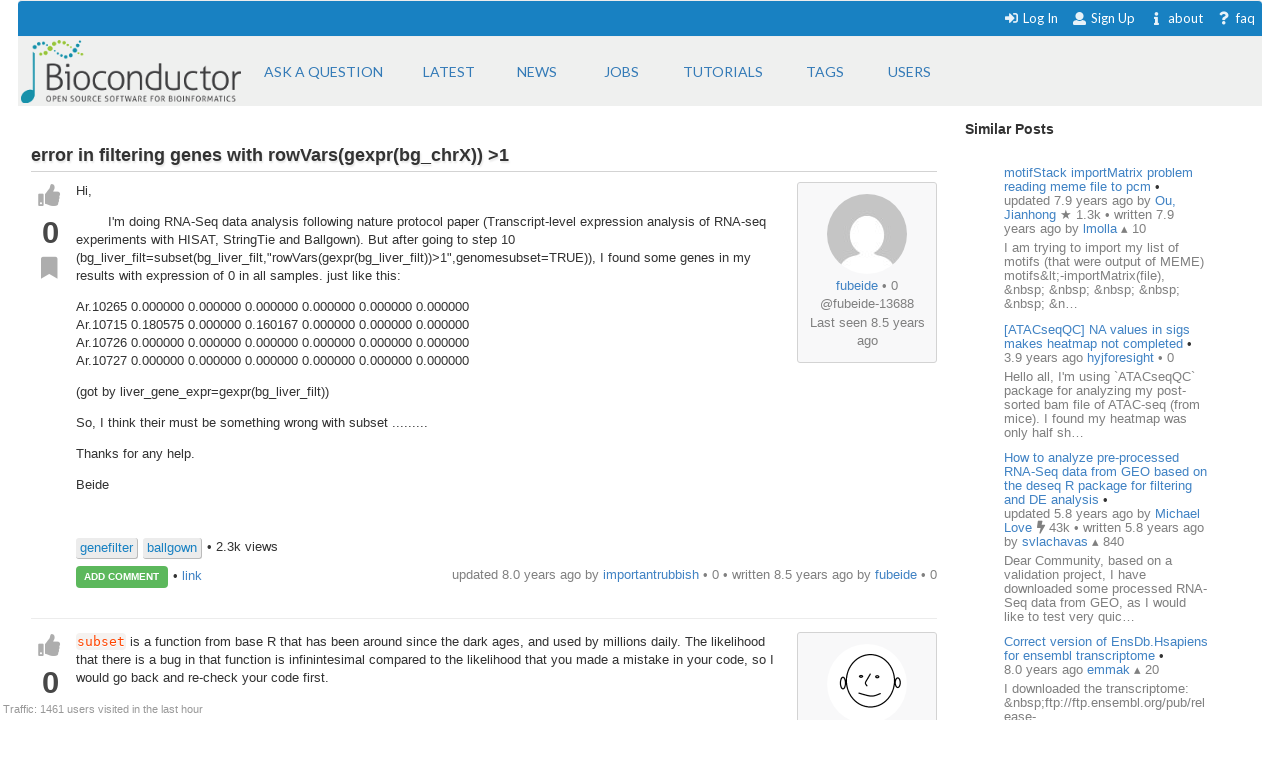

--- FILE ---
content_type: text/html; charset=utf-8
request_url: https://support.bioconductor.org/p/98986/
body_size: 5835
content:





<html>
<head>

    <title>
        
    error in filtering genes with rowVars(gexpr(bg_chrX)) &gt;1

    </title>

    <meta charset="UTF-8">
    <meta name="viewport" content="width=device-width, initial-scale=1">

    
    
    <link rel="icon" href="/static/favicon.ico" type="image/x-icon"/>


    <script src="https://ajax.googleapis.com/ajax/libs/jquery/3.2.1/jquery.min.js"></script>
    
    
    <script async src="https://cdn.jsdelivr.net/npm/mathjax@3/es5/tex-chtml.js" id="MathJax-script"></script>
    <script src="https://ajax.googleapis.com/ajax/libs/jquery/3.2.1/jquery.min.js"></script>
    <script src="https://code.jquery.com/ui/1.12.1/jquery-ui.min.js"></script>
    <link disabled rel="stylesheet" href="//cdn.jsdelivr.net/gh/highlightjs/cdn-release@9.18.0/build/styles/default.min.css">
    <script async src="//cdn.jsdelivr.net/gh/highlightjs/cdn-release@9.18.0/build/highlight.min.js"></script>


    
    
        <!-- Global site tag (gtag.js) - Google Analytics -->
        <script async src="https://www.googletagmanager.com/gtag/js?id=UA-55275703-1"></script>
        <script>
            window.dataLayer = window.dataLayer || [];

            function gtag() {
                dataLayer.push(arguments);
            }

            gtag('js', new Date());

            gtag('config', "UA-55275703-1");
        </script>

    

    
    <link rel="stylesheet" href="/static/CACHE/css/output.b3e21268cb4d.css" type="text/css">

    
    <script src="/static/CACHE/js/output.8d9edd4e014b.js"></script>

    
    

    
    
    <link rel="stylesheet" href="/static/autocomplete/tribute.css" />
    <link rel="stylesheet" href="/static/autocomplete/at.who.css" />
    <link href="/static/pagedown.css" type="text/css" media="all" rel="stylesheet">
    <link href="/static/prism.css" rel="stylesheet">
    <link href="/static/pagedown/demo/browser/demo.css" type="text/css" media="all" rel="stylesheet">


    
    
    <script src="/static/autocomplete/tribute.js"></script>
    <script type="text/javascript" src="/static/pagedown/Markdown.Converter.js"></script>
    <script type="text/javascript" src="/static/pagedown-extra/pagedown/Markdown.Converter.js"></script>
    <script type="text/javascript" src="/static/pagedown/Markdown.Sanitizer.js"></script>
    <script type="text/javascript" src="/static/pagedown/Markdown.Editor.js"></script>
    <script type="text/javascript" src="/static/pagedown-extra/Markdown.Extra.js"></script>
    <script type="text/javascript" src="/static/pagedown_init.js"></script>
    <script src="/static/prism.js"></script>
    <script src="/static/markdown-it.js"></script>
    <script src="/static/autocomplete/at.who.js"></script>



</head>


<body itemscope itemtype="https://schema.org/QAPage">

<div class="ui inverted container main">

    

    <span class="menus">
        
        




<div class="ui top attached text menu" id="menu-topics">
    <div class="ui inverted dimmer"></div>
    
    


    <div class="right menu" id="login-opts">

        
            <a class="item " href="/accounts/login/">
                <i class="sign-in icon"></i>Log In</a>

            <a class="item " href="/accounts/signup/">
                <i class="user icon"></i> Sign Up</a>
        

        <a class="item " href="/info/about/"> <i
                class="info icon"></i>about</a>
        <a class="item  " href="/info/faq/"> <i
                class="question icon"></i> faq
        </a>
    </div>
</div>

        



<div class="ui labeled icon attached pointing menu" id="menu-header">
    
        <div class="header item" id="logo">
            <a href="https://support.bioconductor.org/"><img class="ui image"  src="/static/transparent-logo.png"></a>
        </div>
    

    <a class="item  format add-question" href="/new/post/">
        <span class="">Ask a question</span>
    </a>

    <a class="item  format " href="/">
    <span class="">Latest</span>
    </a>
    <a class=" item  format" href="/t/news/">
    <span class="">News</span>
    </a>
    <a class=" item  format " href="/t/jobs/">
    <span class="">Jobs</span>
    </a>

    <a class=" item  format " href="/t/tutorials/">
    <span class="">Tutorials</span>
    </a>

    <a class=" item   format " href="/t/">
        <span class="">Tags</span>
    </a>

    <a class=" item  format " href="/user/list/">
        <span class="">Users</span>
    </a>

</div>


    </span>

    <span class="phone-menus">
        



    <div class="header item" id="logo">
        <a href="/"><img class="ui image" width="220px" src="/static/transparent-logo.png"></a>
    </div>


<div class="ui labeled icon attached fluid pointing menu" id="menu-header" style="background-color: white">

    <div class="ui left simple dropdown item">

        <i class="bars icon"><i class="dropdown icon"></i></i>
        <div class="menu">
            <a class="item " href="/new/post/">
                <i class=" edit icon"></i>New Post
            </a>

            <a class="item  " href="/">
                <i class=" list icon"></i> Latest
            </a>
            <a class="item   " href="/t/news/">
                <i class=" newspaper icon"></i> News
            </a>
            <a class="item  " href="/t/jobs/">
                <i class=" briefcase icon"></i> Jobs
            </a>

            <a class="item  " href="/t/tutorials/">
                <i class=" info circle icon"></i> Tutorials
            </a>

            <a class="item  " href="/t/">
                <i class="tag icon"></i>Tags
            </a>
            <a class="item " href="/user/list/">
                <i class=" world icon"></i>
                Users
            </a>
        </div>

    </div>


    <div class="ui right simple dropdown  item">
        

    </div>

    <div class="ui right simple dropdown item">

        <i class="user icon"><i class="dropdown icon"></i></i>
        <div class="menu" id="login-opts">
            
                <a class="item " href="/accounts/login/"><i class="sign-in icon"></i>
                    Log In</a>
                <a class="item " href="/accounts/signup/"><i
                        class="arrow circle up icon"></i>
                    Sign Up</a>
            

            <a class="item " href="/info/about/"><i class="info circle icon"></i>About
            </a>
        </div>


    </div>
</div>

    </span>

    
        
        <div class="ui bottom attached segment block">

            

    <div class="ui stackable grid">

        <div class="fit twelve wide content column">
            

    

    <span itemprop="mainEntity" itemscope itemtype="https://schema.org/Question">
    
    <div class="ui vertical segment">
            



<a name="98986"></a>

<div class="post view open" data-value="98986">

    
    
        
        <div class="title" itemprop="name">error in filtering genes with rowVars(gexpr(bg_chrX)) &gt;1</div>
        <span itemprop="answerCount" style="display: none">2</span>
    

    
    <div class="body"
            >

        
        <div class="voting">
            <button class="ui icon button" data-value="upvote"
                    data-state="0"><i class="thumbs up icon"></i>
            </button>

            <div class="score" itemprop="upvoteCount">0</div>

            <button class="ui icon button" data-value="bookmark"
                    data-state="0"><i class="bookmark icon"></i>
            </button>

            
        </div>


        
        <div class="content">
            <div class="droppable inplace">
                <div class="ui inverted dimmer">
                    <div class="ui text loader">
                        <div class="muted">Entering edit mode</div>
                    </div>
                </div>

                <div class="wrap magnify">

                    
                        




<div class="user_box tablet right">

    <div>
        <a class="" href="/u/13688/">
            <img class="ui centered circular image" src="https://secure.gravatar.com/avatar/1f12757c48682eb1c2e90e03395970ba?s=80&amp;d=mp">
        </a>
    </div>

    <div class="muted">


        <div><a href="/u/13688/">fubeide</a>
        


    
        &bull;
    

    0

</div>
        @fubeide-13688
        <div>Last seen 8.5 years ago</div>
        <div></div>

    </div>

</div>














                    
                <span  itemprop="text">
                    
                        <p>Hi,</p>

<p>        I'm doing RNA-Seq data analysis following nature protocol paper (Transcript-level expression analysis of RNA-seq experiments with HISAT, StringTie and Ballgown). But after going to step 10 (bg_liver_filt=subset(bg_liver_filt,"rowVars(gexpr(bg_liver_filt))&gt;1",genomesubset=TRUE)), I found some genes in my results with expression of 0 in all samples. just like this:</p>

<p>Ar.10265 0.000000 0.000000 0.000000 0.000000 0.000000 0.000000<br>
Ar.10715 0.180575 0.000000 0.160167 0.000000 0.000000 0.000000<br>
Ar.10726 0.000000 0.000000 0.000000 0.000000 0.000000 0.000000<br>
Ar.10727 0.000000 0.000000 0.000000 0.000000 0.000000 0.000000</p>

<p>(got by liver_gene_expr=gexpr(bg_liver_filt))</p>

<p>So, I think their must be something wrong with subset .........</p>

<p>Thanks for any help.</p>

<p>Beide</p>

<p> </p>

                    
                </span>
                </div>

                
                
                    
                    <span class="inplace-tags">

    
        
        <a class="ptag" href="/tag/genefilter/">
            genefilter
        </a>
        
    
        
        <a class="ptag" href="/tag/ballgown/">
            ballgown
        </a>
        
    

    
        &bull; 2.3k views
    

</span>
                

                <time itemprop="dateCreated" datetime="2017-08-08"></time>

                

                




<div class="actions top-level">

    <a class="add-comment ui tiny label">ADD COMMENT</a>

    &bull; <a itemprop="url" href="/p/98986/#98986">link</a>

    

    

    

    
    

    <span class="status muted user-info">
        





    
        updated 8.0 years ago by

        <a itemprop="author" itemscope itemtype="https://schema.org/Person"
           href="/u/14803/">
            <span itemprop="name">importantrubbish</span>
        </a>

        


    
        &bull;
    

    0



        &bull;
    


        written 8.5 years ago by

        <a itemprop="author" itemscope itemtype="https://schema.org/Person"
           href="/u/13688/">
            <span itemprop="name">fubeide</span>
        </a>

        


    
        &bull;
    

    0










    </span>


</div>

<span class="diff-cont"></span>



            </div>

            
            
        </div>

    </div>

</div>





    </div>

    
        
            <div class="ui vertical segment">
                



<a name="98989"></a>

<div class="post view open" data-value="98989">

    
    

    
    <div class="body"
            
                itemprop="suggestedAnswer" itemscope itemtype="https://schema.org/Answer"
            >

        
        <div class="voting">
            <button class="ui icon button" data-value="upvote"
                    data-state="0"><i class="thumbs up icon"></i>
            </button>

            <div class="score" itemprop="upvoteCount">0</div>

            <button class="ui icon button" data-value="bookmark"
                    data-state="0"><i class="bookmark icon"></i>
            </button>

            
        </div>


        
        <div class="content">
            <div class="droppable inplace">
                <div class="ui inverted dimmer">
                    <div class="ui text loader">
                        <div class="muted">Entering edit mode</div>
                    </div>
                </div>

                <div class="wrap magnify">

                    
                        




<div class="user_box tablet right">

    <div>
        <a class="" href="/u/5106/">
            <img class="ui centered circular image" src="https://secure.gravatar.com/avatar/0dd8f8ceb19cc43f45cc52c8c656bdf0?s=80&amp;d=robohash">
        </a>
    </div>

    <div class="muted">


        <div><a href="/u/5106/">James W. MacDonald</a>
        


    
        <i class="ui muted bolt icon"></i>
    

    68k

</div>
        @james-w-macdonald-5106
        <div>Last seen 2 days ago</div>
        <div>United States</div>

    </div>

</div>














                    
                <span  itemprop="text">
                    
                        <p><code>subset</code> is a function from base R that has been around since the dark ages, and used by millions daily. The likelihood that there is a bug in that function is infinintesimal compared to the likelihood that you made a mistake in your code, so I would go back and re-check your code first.</p>

                    
                </span>
                </div>

                
                

                <time itemprop="dateCreated" datetime="2017-08-08"></time>

                

                




<div class="actions ">

    <a class="add-comment ui tiny label">ADD COMMENT</a>

    &bull; <a itemprop="url" href="/p/98986/#98989">link</a>

    

    

    

    
    

    <span class="status muted user-info">
        




    <span>
    
    
        8.5 years ago
    


    <a href="/u/5106/">
        James W. MacDonald
    </a>

    


    
        <i class="ui muted bolt icon"></i>
    

    68k


    </span>







    </span>


</div>

<span class="diff-cont"></span>



            </div>

            
            <div class="comment-list">
<div class="indent" ><div>


<a name="99025"></a>

<div class="post comment open" data-value="99025">

    <div class="body">
        <div class="voting">
            <button class="ui icon mini button" data-value="upvote" data-state="0">
                <i class="thumbs up icon "></i>
            </button>

            <div class="score">0</div>

            <button class="ui icon mini button bookmark" data-value="bookmark" data-state="0">
                <i class="bookmark icon "></i>
            </button>
        </div>

        <div class="content">
            <div class="droppable inplace">
                <div class="ui inverted dimmer">
                    <div class="ui text loader">
                        <div class="muted">Entering edit mode</div>
                    </div>
                </div>
                <div class="magnify">
                    
                        <p>Thank you for your reply. But I think I didn't give enough info about the function subset. The function subset I used is not from base R, but from package ballgown..................</p>

<p>I go back and checked my code and found that after using the filtering criteria (rowVars(gexpr(bg_liver_filt))&gt;1), I got the logic variable of each gene in my ballgown object ,just like:</p>

<p>Ar.10265     Ar.10266</p>

<p>FALSE        FALSE</p>

<p>However,  these genes were still kept in the filtered ballgown object. I don't know why it is so wired..........</p>

<p> </p>

                    
                </div>
                




<div class="actions ">

    <a class="add-comment ui tiny label">ADD REPLY</a>

    &bull; <a itemprop="url" href="/p/98986/#99025">link</a>

    

    

    

    
    

    <span class="status muted user-info">
        




    <span>
    
    
        8.5 years ago
    


    <a href="/u/13688/">
        fubeide
    </a>

    


    
        &bull;
    

    0


    </span>







    </span>


</div>

<span class="diff-cont"></span>

            </div>
        </div>
    </div>
</div>
</div>
</div>
</div>
        </div>

    </div>

</div>





        </div>
        
            <div class="ui vertical segment">
                



<a name="104969"></a>

<div class="post view open" data-value="104969">

    
    

    
    <div class="body"
            
                itemprop="suggestedAnswer" itemscope itemtype="https://schema.org/Answer"
            >

        
        <div class="voting">
            <button class="ui icon button" data-value="upvote"
                    data-state="0"><i class="thumbs up icon"></i>
            </button>

            <div class="score" itemprop="upvoteCount">0</div>

            <button class="ui icon button" data-value="bookmark"
                    data-state="0"><i class="bookmark icon"></i>
            </button>

            
        </div>


        
        <div class="content">
            <div class="droppable inplace">
                <div class="ui inverted dimmer">
                    <div class="ui text loader">
                        <div class="muted">Entering edit mode</div>
                    </div>
                </div>

                <div class="wrap magnify">

                    
                        




<div class="user_box tablet right">

    <div>
        <a class="" href="/u/14803/">
            <img class="ui centered circular image" src="https://secure.gravatar.com/avatar/3fff143f24f48cc93ebddf8e348eae3a?s=80&amp;d=mp">
        </a>
    </div>

    <div class="muted">


        <div><a href="/u/14803/">importantrubbish</a>
        


    
        &bull;
    

    0

</div>
        @importantrubbish-14803
        <div>Last seen 8.0 years ago</div>
        <div></div>

    </div>

</div>














                    
                <span  itemprop="text">
                    
                        <p>Hi, <code>texpr</code>is better then <code>gexpr</code> I think.  The ballgown object contains the information of introns, exons and transcripts , but no genes there.  When filtering data with genes, the row names of the results may not match the right ones.</p>

                    
                </span>
                </div>

                
                

                <time itemprop="dateCreated" datetime="2018-01-17"></time>

                

                




<div class="actions ">

    <a class="add-comment ui tiny label">ADD COMMENT</a>

    &bull; <a itemprop="url" href="/p/98986/#104969">link</a>

    

    

    

    
    

    <span class="status muted user-info">
        




    <span>
    
    
        8.0 years ago
    


    <a href="/u/14803/">
        importantrubbish
    </a>

    


    
        &bull;
    

    0


    </span>







    </span>


</div>

<span class="diff-cont"></span>



            </div>

            
            
        </div>

    </div>

</div>





        </div>
        

</span>

    
    
        <div class="ui info message">
            <p><a class="ui small label" href="/accounts/login/">
                <i class="sign in icon"></i>Login</a> before adding your answer.</p>
        </div>
    

    <script>

        $(document).ready(function () {
            $('#subscribe').dropdown();
            drag_and_drop();
            $('.ui.dropdown').dropdown();
            //var users = "**MISSING**".split(',');
            autocomplete_users();
            //init_pagedown();

            $(this).on('click', '#inplace .save', function () {
                event.preventDefault();
                var post = $(this).closest('.post');
                edit_dropdown_post(post);
            });

            $(this).on('click', '#inplace .create', function () {
                event.preventDefault();
                create_comment();
            });

            $(this).on('click', '.edit-button', function (event) {
                event.preventDefault();
                inplace_form($(this));
            });

            $(this).on('click', ".add-comment", function () {
                inplace_form($(this), true);
            });
            
        });

    </script>


        </div>

        <div class="four wide column sidefeed">

            <div class="ui large wrap-text" id="sidebar">
                

    
    <div class="ui large wrap-text" id="sidebar">

        <div class="title">Similar Posts</div>

        <div class="ui basic segment similar" id="similar">
            <div id="similar-feed" post_uid="98986"></div>
            <div class="ui inverted dimmer">
                <div class="content">
                    <div class="ui text loader">
                        <div class="muted">Loading Similar Posts</div>
                    </div>
                </div>
            </div>
        </div>
    </div>


            </div>
        </div>

    </div>

    
    <div id="traffic">Traffic: 1461 users visited in the last hour</div>




        </div>
    

    
        


<div class="ui three  center aligned column stackable tiny grid">
    <div class=" left aligned column" style="padding-right: 13%">

        <b>Content</b>
        <a href="/#search-anchor">Search</a><br>
        <a href="/user/list/">Users</a><br>
        <a href="/t/">Tags</a><br>
        <a href="/b/list/">Badges</a>

    </div>
    <div class="left aligned column" style="padding-right: 12%">
        <b>Help</b>
        <a href="/info/about/">About</a><br>
        <a href="/info/faq/">FAQ</a><br>

    </div>
    <div class=" left aligned column">

        <b>Access</b>
        <a href="/info/rss/">RSS</a><br>
        <a href="/info/api/">API</a><br>
        <a href="#">Stats</a>

    </div>
</div>
<div class="ui divider"></div>

<div class="ui vertical center aligned basic segment">
    <p>Use of this site constitutes acceptance of our <a href="/info/policy/">User Agreement and Privacy
        Policy</a>.</p>
    <div class="smaller muted">
        Powered by the <a href="https://github.com/ialbert/biostar-central" class="ui image">
        <img src="/static/images/badge-forum.svg"></a> version 2.3.6
    </div>

</div>
    

    

</div>


</body>


</html>
